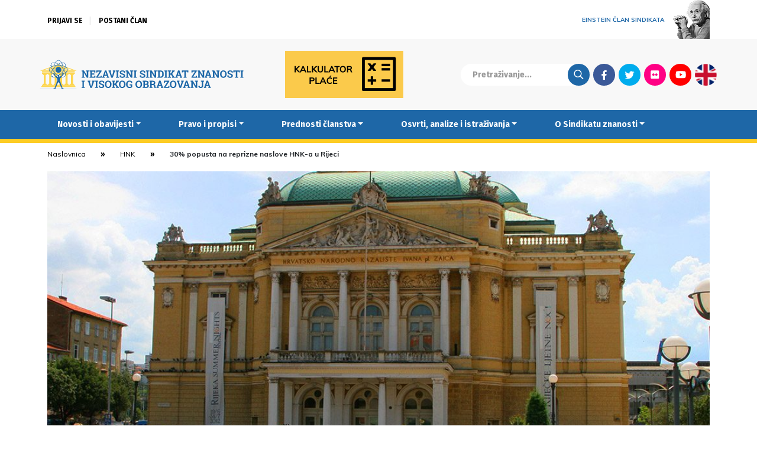

--- FILE ---
content_type: text/css
request_url: https://www.nsz.hr/wp-content/themes/NSZ2/style.css?v=20200528104622
body_size: 7151
content:
/*
Theme Name: NSZ2
Author: Drap d.o.o.
Author URI: https://drap.hr
Description: Tema za web stranice Nezavisnog sindikata znanosti i visokog obrazovanja
Version: 2.0
*/

/* start global */
* {
	font-family: 'Muli', sans-serif;
}

html {
	overflow-x: hidden;
}


h1 {
	font-family: 'Fira Sans', sans-serif;
	font-weight: bold;
	font-size: 38px;
}

h2 {
	font-family: 'Fira Sans', sans-serif;
	font-weight: bold;
	font-size: 32px;
	line-height: 48px;
	margin: 25px 0 20px 0;
}

h3 {
	font-family: 'Fira Sans', sans-serif;
	font-weight: bold;
	font-size: 28px;
	line-height: 1.3;
	margin: 25px 0 20px 0;
}

h4 {
	font-family: 'Fira Sans', sans-serif;
	margin: 20px 0 15px 0;
}

h5 {
	font-family: 'Fira Sans', sans-serif;
	margin: 20px 0 15px 0;
}

h6 {
	font-family: 'Fira Sans', sans-serif;
	font-size: 14px;
	line-height: 1.5;
	text-transform: uppercase;
	margin: 20px 0 15px 0;
}

a {
	color: #0276CD;
	transition: all 0.5s ease-out;
}

a:hover {
	color: #005580;
	text-decoration: none;
}

a:focus {
	color: #005580;
}

p {
	margin: 20px 0 15px 0;
}


blockquote {
	font-size: 17px;
	line-height: 24px;
	text-align: left;
	color: #424242;
	position: relative;
	border-left: 3px solid #1E67A7;
	padding: 5px 0 5px 10px;
	margin-left: -10px;
}

blockquote h1,
blockquote h2,
blockquote h3,
blockquote h4,
blockquote h5,
blockquote h6 {
	text-align: left;
}

.row {
	margin: 0;
}


.block-title h2 {
	font-family: 'Fira Sans', sans-serif;
	font-weight: bold;
	font-size: 32px;
	line-height: 48px;
	margin-bottom: 20px;
}

.block-title h2:after {
	content: ' ';
	display: block;
	width: 40px;
	height: 2px;
	background: #1E67A7;
}


.single img {
	width: 100%;
	height: auto;
}

.single .pbWrapper img {
	width: auto;
}

.title-centered {
	text-align: center;
}

.title-centered:after {
	margin: 0 auto;
}


.breadcrumbs {
	font-family: 'Fira Sans', sans-serif;
	font-size: 12px;
	line-height: 18px;
	display: flex;
	margin: 10px 0 20px 0;
}

.breadcrumbs a:after {
	content: '»';
	font-size: 12px;
	line-height: 18px;
	font-family: 'Fira Sans', sans-serif;
	display: inline-block;
	margin: 0 25px;
}

.breadcrumbs a {
	color: #000000;
}

.breadcrumbs .current-page {
	font-weight: bold;
	font-size: 12px;
	line-height: 18px;
}

.nav-links {
	font-size: 12px;
	line-height: 1;
	margin: 30px 0;

}

.page-numbers {
	font-family: Poppins;
	width: 30px;
	height: 30px;
	border: 1px solid rgba(0, 0, 0, 0.1);
	border-radius: 30px;
	display: inline-flex;
	justify-content: center;
	align-items: center;
	margin: 4px;
	color: #000;
}

.page-numbers:hover {
	background: rgba(30, 103, 167, 0.1);
}

.page-numbers.current {
	background: #1E67A7;
	color: #fff;
}

.page-numbers.dots {
	border: 0;
}

.container-main {
	padding: 0;
}

.container-full-grey {
	background: #F8F8F8;
	position: relative;
}


.block-container {
	padding: 60px 0;
}

/* start buttons */

.btn {
	font-family: 'Fira Sans', sans-serif;
	font-weight: bold;
	font-size: 12px;
	border-radius: 100px;
	text-align: center;
	padding: 22px 45px;
	cursor: pointer;
	text-transform: uppercase;
	transition: all 0.5s ease-out;
}

.btn:hover {
	color: #ffffff;
	background: #1895F3;
}

.btn-grey {
	background: #F8F8F8;
	border: 1px solid rgba(0, 0, 0, 0.1);
	box-sizing: border-box;
}

.btn-white {
	background: #ffffff;
	border: 1px solid rgba(0, 0, 0, 0.1);
	box-sizing: border-box;
}

.btn-cta {
	color: #ffffff;
	background: #0276CD;
}


.btn-full-width-container {
	padding: 35px 0;
}

.btn-full-width {
	width: 100%;
}

/* end buttons */


/* start wysiwyg */

img.alignleft {
	float: left;
	margin: 0 20px 20px 0;
}

img.alignright {
	float: right;
	margin: 0 020px 20px;
}


.wp-caption-text {
	color: #aeaeae;
	font-style: italic;
}

/* end wysiwyg */


/* start form */


label {
	display: block;
	padding-left: 30px;
}

input,
textarea,
select {
	border: 1px solid #d4d4d4;
	box-sizing: border-box;
	border-radius: 100px;
	padding: 15px 30px;
	margin-bottom: 10px;

}

textarea {
	border: 1px solid #d4d4d4;
	box-sizing: border-box;
	border-radius: 30px;
	padding: 15px 30px;
	margin-bottom: 10px;
}

input:focus,
textarea:focus {
	outline: 0;
}

/* end form */

/* end global */



/* start header */


.login-container {
	display: flex;
	align-items: center;
	height: 66px;
}

.logged-out-list {
	list-style-type: none;
	margin: 0;
	padding: 0;
}

.logged-out-list li {
	display: inline-block;
}

.logged-out-list li:first-child:after {
	content: '|';
	color: #E4E4E4;
	margin: 0 8px 0 10px;
}


.logged-out-list li a {
	font-family: 'Fira Sans', sans-serif;
	font-size: 12px;
	line-height: 18px;
	text-transform: uppercase;

	color: #000000;
}


.login-name-btn {
	color: #000000 !important;
	border: 0;
	background: transparent;
}

.login-name-btn:focus {
	outline: 0;
}

.user-name {
	color: #1E67A7;
	border: 0;
	background: transparent;
	font-weight: bold;

}


#logged-in-menu {
	background: #ffffff;
	box-shadow: 0px 5px 5px rgba(0, 0, 0, 0.15);
	transform: translate(110px, 26px) !important;
}


.logged-in-list {
	list-style-type: none;
	padding: 0;
	margin: 0;
}

.logged-in-list li {
	width: 100%;
}

.logged-in-list li a {
	background: #fff;
	font-family: 'Fira Sans', sans-serif;
	font-size: 12px;
	line-height: 21px;
	text-transform: uppercase;
}

.logged-in-list li a:hover {
	background: #F4F3F3;
}


.logged-in-list li a:focus {
	color: #000000;
}


.login-name-btn-mobile {
	color: #fff;
	border: 0;
	background: transparent;
	font-family: 'Fira Sans', sans-serif;
	font-size: 14px;
	line-height: 21px;
	padding: 0.5rem 1rem;
}

.login-name-btn-mobile:focus {
	outline: 0;
}




.sub-header-container {
	display: flex;
	align-items: center;
	justify-content: space-between;
}

.search-social form {
	display: flex;
	margin: 0 3px 0 30px;
	padding-left: 20px;
	background: #ffffff;
	border-radius: 50px;
}

.sub-header-container form:focus {
	outline: 0;
}


.search-social input[type="text"] {
	border-radius: 50px;
	font-family: 'Fira Sans', sans-serif;
	font-size: 14px;
	line-height: 21px;
	border: 0;
	color: #495057;
	max-width: 161px;
	padding: 0;
	margin: 0;
}

*::placeholder {
	color: #ddd;
}

.search-social input[type="text"]::placeholder {
	color: #999;
}

.search-social input[type="text"]:focus::placeholder {
	color: #eee;
}


.search-social input[type="submit"] {
	display: flex;
	justify-content: center;
	align-items: center;
	width: 37px;
	height: 37px;
	color: transparent;
	position: relative;
	border: 0;
	border-radius: 37px;
	background: #1E67A7 url(images/search-icon.svg) no-repeat center center;
	margin: 0;
	padding: 0;
}


.sticky {
	position: fixed;
	top: 0;
}

.search-social {
	display: flex;
	align-items: center;
}


.social-menu {
	display: flex;
	list-style-type: none;
	padding: 0;
	margin: 0;
}

.social-menu li {
	width: 37px;
	height: 37px;
	border-radius: 37px;
	overflow: hidden;
	position: relative;
	margin: 3px;
	display: flex;
	justify-content: center;
	align-items: center;
	position: relative;
}

.social-menu li a {
	display: flex;
	justify-content: center;
	align-items: center;
	width: 37px;
	height: 37px;
	color: transparent;
	position: relative;
}


.mobile-secondary-menu {
	display: none;
	background: #1E67A7;
	position: relative;
	margin-top: 15px;
	padding-top: 15px;
	width: 100%;
	flex-direction: column;
}


.mobile-secondary-menu:before {
	content: ' ';
	display: block;
	width: 40px;
	height: 2px;
	background: #ffffff;
	position: absolute;
	top: 0;
	left: 1rem;
}


.mobile-secondary-menu ul {
	list-style-type: none;
	padding: 0;
	width: 100%;
	margin-bottom: 0;
}

.mobile-secondary-menu ul li {
	width: 100%;
}

.mobile-secondary-menu ul li a {
	padding: 0.5rem 1rem;
	width: 100%;
	display: block;
}

.mobile-secondary-menu ul li a:hover {
	text-decoration: none;
}

.mobile-search {
	display: none;
	position: absolute;
	top: 5px;
	padding: 12px;
	transform: scale(1.2);
	right: 21px;
}

.mobile-search:focus {
	background: transparent;
}

.mobile-search input {
	border: 0px;
	box-sizing: border-box;
	border-radius: 100px;
	padding: 5px 10px;
	margin-bottom: 10px;
	font-size: 12px;
	line-height: 1;
}

.mobile-search .search-btn {
	color: transparent;
	font-size: 0 !important;
	line-height: 25px;
}


.container-blue {
	background: #1E67A7;
}

.mobile-secondary-menu .lang {
	background: transparent;
}


.mobile-secondary-menu .lang-change {
	position: relative;
	margin-top: 10px;
	padding-top: 10px;
}

.mobile-secondary-menu .lang-change:before {
	content: ' ';
	display: block;
	width: 40px;
	height: 2px;
	background: #ffffff;
	position: absolute;
	top: 0;
	left: 1rem;
}



/*
.social-menu li a:after {
	content: ' ';
	position: absolute;
	display: block;
}*/

.fb {
	background: #3B5998 url(images/facebook-icon.svg) no-repeat center center;
}


.tw {
	background: #00ACED url(images/twitter-icon.svg) no-repeat center center;
}

.fl {
	background: #FF0084 url(images/flickr-icon.svg) no-repeat center center;
}

.yt {
	background: #FF0000 url(images/youtube-icon.svg) no-repeat center center;
}


.lang {
	background: url(images/en-icon.png) no-repeat center center;

}



.email {
	background: #6434A2 url(images/email-icon.svg) no-repeat center center;
}



.linkedin {
	background: #0E76A8 url(images/linkedin-icon.svg) no-repeat center center;
}


.navbar-blue .search-btn {
	width: 30px;
	height: 30px;
	background: url(images/search-icon.svg) no-repeat center center;
	cursor: pointer;
}

.navbar-blue .search-btn:hover {
	background: url(images/search-icon.svg) no-repeat center center;
}

.uberheader .col-3 {
	justify-content: flex-end;
	display: flex;
}

#einstein {
	display: flex;
	justify-content: flex-end;
	align-items: center;
	color: #1E67A7;
	font-family: 'Fira Sans', sans-serif;
	font-weight: bold;
	font-size: 10px;
	line-height: 15px;
	text-transform: uppercase;
}

#einstein img {
	max-width: 62px;
}


#einstein:hover {
	text-decoration: none;
}

#einstein span {
	padding-right: 15px;
}


.brand-logo {
	display: flex;
	width: 100%;
	max-width: 350px;
}


.brand-logo img {
	width: 100%;
}

.variable-logo {
	padding: 20px;
	display: flex;
	justify-content: center;
	align-items: center;
}


.navbar-blue {
	background: #1E67A7;
	border-bottom: 7px solid #FDCC24;
	height: 56px;
	padding: 0;
	z-index: 2;
	position: relative;
}

.navbar-blue a {
	color: #fff;
	font-family: 'Fira Sans', sans-serif;
	font-weight: bold;
	font-size: 14px;
	line-height: 30px;

}

.navbar-blue a:hover,
.navbar-blue a:active,
.navbar-blue a:focus {
	color: #000000;
	background: #FDCC24;

}

.navbar-nav {
	width: 100%;
	display: flex;
	justify-content: flex-start;
}


.navbar-expand-lg .navbar-nav .nav-link {
	padding: 0.6rem 2rem;
}

.navbar-toggler {
	padding: .75rem;
	font-size: 2.25rem;
	color: #fff;
}

.navbar-toggler:focus {
	outline: 0;
}

.dropdown-menu {
	background: #FDCC24;
	margin: 0;
	border: 0;
}

a.dropdown-item {
	color: #000000;
	line-height: 40px;
	background: #FDCC24;
}

a.dropdown-item:hover {
	background: #FAC201;
}


/*
[type=button]:not(:disabled),
[type=reset]:not(:disabled),
[type=submit]:not(:disabled),
button:not(:disabled) {
	color: #ffffff;

}
*/


/* start ticker */
.ticker {
	width: 100%;
	background: #DE0505;
}

.nszticker .wrapper {
	background: url(images/info-icon.svg) no-repeat left center;
	padding-left: 30px;
	max-width: 1130px;
}


.nszticker-item {
	position: relative;
	overflow: hidden;
	height: 40px;
	display: flex;
	align-content: center;

}



.nszticker-single-item {
	color: #ffffff;
	display: flex;
	-webkit-animation-iteration-count: infinite;
	animation-iteration-count: infinite;
	-webkit-animation-timing-function: linear;
	animation-timing-function: linear;
	-webkit-animation-name: ticker;
	animation-name: ticker;
	-webkit-animation-duration: 35s;
	animation-duration: 35s;
	white-space: nowrap;
	width: auto;
	padding-left: 100%;
}

.nszticker-single-item p {
	font-family: Fira Sans;
	font-weight: bold;
	font-size: 12px;
	line-height: 14px;
	text-transform: uppercase;
	margin: 0;
	display: flex;
	align-items: center;

}

.nszticker-single-item p:after {
	content: ':';
	margin-right: 5px;
}


.nszticker-single-item h4 {
	font-size: 12px;
	line-height: 14px;
	font-weight: 400;
	text-transform: uppercase;
	margin: 0;
	display: flex;
	align-items: center;
}



@keyframes ticker {
	0% {
		-webkit-transform: translate3d(0, 0, 0);
		transform: translate3d(0, 0, 0);
		visibility: visible;
	}

	100% {
		-webkit-transform: translate3d(-100%, 0, 0);
		transform: translate3d(-100%, 0, 0);
	}
}

/* end ticker */

/* end header */


/* thumbs gallery */


.main-slider {
	position: relative;
	width: 100%;
	max-width: 1920px;
	margin: 0 auto;
}


.main-slider .swiper-container {
	width: 100%;
	height: 600px;
	margin-left: auto;
	margin-right: auto;
}

.main-slider .swiper-slide {
	background-size: cover;
	background-position: center;
}

.main-slider .slider-thumbs {
	position: absolute;
	max-height: 250px;
	bottom: 0;
	text-align: center;
	color: #ffffff;

}

.slider-top-pagination-container {
	display: none;
	justify-content: center;
	width: 100%;
}

.slider-top-pagination {
	width: 100%;
}


.slider-top-pagination .swiper-pagination-bullet {
	margin: 10px;
	width: 60px;
	height: 5px;
	border-radius: 30px;
}

.main-slider .slider-thumbs a {
	color: #fff;
}

.main-slider .slider-thumbs a:hover {
	text-decoration: none;
}

.main-slider-title {
	font-family: 'Fira Sans', sans-serif;
	font-weight: bold;
	font-size: 30px;
	line-height: 35px;
	height: 105px;
	overflow: hidden;

}

.main-slider-excerpt {
	font-family: 'Fira Sans', sans-serif;
	font-weight: normal;
	font-size: 14px;
	line-height: 1.5;
	padding-top: 4px;
	max-height: 70px;
	overflow: hidden;
}

.main-slider-excerpt p {
	margin: 5px 0 0 0;
}

.main-slider-meta {
	font-family: 'Fira Sans', sans-serif;
	font-weight: bold;
	font-size: 12px;
	line-height: 1.5;
	padding-top: 10px;
}




.main-slider .slider-thumbs .swiper-slide {

	background: linear-gradient(180deg, rgba(0, 0, 0, 0) 0%, rgba(0, 0, 0, 0.5) 100%);
}

.main-slider .slider-thumbs .swiper-slide:hover {

	background: linear-gradient(180deg, rgba(0, 0, 0, 0.3) 0%, #000000 100%);
}



.main-slider .slider-thumbs .swiper-slide-thumb-active {
	background: rgba(0, 0, 0, 0.6);
}

.main-slider .slider-thumbs:hover {
	cursor: pointer;
}

.main-slider .slider-thumbs .swiper-slide {
	width: 33%;
	height: 100%;
	padding: 20px 35px;

}



/* end thumbs gallery */


/* start gallery */
.gallery {
	margin-right: 40px;
}

.gallery img {
	width: 100%;
	height: auto;
	border: 1px solid #fff;
}

.gallery-item {
	margin: 0;
	padding: 0;
}

.gallery-item span {
	display: none;
}

.gallery dl { display: none; }

.gallery-item:nth-of-type(1),
.gallery-item:nth-of-type(2),
.gallery-item:nth-of-type(3),
.gallery-item:nth-of-type(4),
.gallery-item:nth-of-type(5),
.gallery-item:nth-of-type(6),
.gallery-item:nth-of-type(7),
.gallery-item:nth-of-type(8),
.gallery-item:nth-of-type(9),
.gallery-item:nth-of-type(10),
.gallery-item:nth-of-type(11),
.gallery-item:nth-of-type(12) { display: block; position: relative; background-color: #999; }

.gallery-item:nth-of-type(12) img { opacity: 0.3; }

.gallery-item:nth-of-type(12) span { display: block; position: absolute; top: 50%; left: 50%; transform: translate(-50%, -50%); font-size: 36px; color: white; }


/* end gallery */


/* start video */


.video-container {
	position: relative;
	padding-bottom: 56.25%;
	background-color: #000;
}

.video-container:after {
	position: absolute;
	top: 0;
	left: 0;
	bottom: 0;
	right: 0;
}

.video-container iframe,
.video-container video {
	position: absolute;
	top: 0;
	left: 0;
	bottom: 0;
	right: 0;
	width: 100%;
	height: 100%;
}

/* end video */

/* start article */

.articles-container-list {
	padding-bottom: 40px;
	border-bottom: 1px solid rgba(0, 0, 0, 0.1);
}

.articles-container > a {
	color: inherit;
	display: block;
}

.articles-container > a p {
	margin: 0;
}


.articles-container > a:hover {
	text-decoration: inherit;
}


.article {
	padding: 17px 0;
	cursor: pointer;
	transition: all 0.5s ease-out;
	overflow: hidden;
}

.article-list {
	max-height: 232px;
	margin-bottom: 15px;
}




.article-img {
	display: flex;
	justify-content: center;
	align-items: center;
	overflow: hidden;
	padding: 0;
	max-width: 380px;
	max-height: 215px;
	margin: 0 auto;
	position: relative;
}




.article-img img {
	transition: all 0.5s ease-out;

}


.article-date {
	font-size: 14px;
	line-height: 1.5;
	font-family: 'Fira Sans', sans-serif;
}

.article-title {
	font-family: 'Fira Sans', sans-serif;
	font-weight: bold;
	font-size: 18px;
	line-height: 24px;
	color: #000000;
	padding: 10px 0;
	transition: all 0.5s ease-out;
	margin: 0;
}

.article-excerpt {
	font-size: 14px;
	line-height: 1.5;
	color: #424242;
	transition: all 0.5s ease-out;
}

.article:hover .article-title {
	color: #1E67A7;
}

.article:hover .article-excerpt {
	color: #000000;
}

.article:hover .article-img img {
	transform: scale(1.1);
}


.article-grid {
	padding: 10px;
}


.article-grid-alt {}

.article-grid-date {
	position: absolute;
	background: #ffffff;
	z-index: 1;
	bottom: 0;
	padding: 2px 18px;
}

.container-full-grey .article-grid-date {
	background: #F8F8F8;
}

.article-grid-title {
	text-align: center;
	/* max-height: 60px;
	overflow: hidden; */
	margin: 5px 0 10px 0;
	width: 100%;
}

.article-grid-excerpt {
	text-align: center;
	max-height: 85px;
	overflow: hidden;
}

.article-grid-excerpt p {
	margin-top: 0;
}

.article-grid-alt-img {
	position: relative;
	max-width: 100%;
	max-height: 100%;
	min-height: 310px;

}

.article-grid-alt-overlay {
	position: absolute;
	width: 100%;
	height: 100%;
	z-index: 1;
	background: -moz-linear-gradient(top, rgba(0, 0, 0, 0) 0%, rgba(0, 0, 0, 0.65) 100%);
	/* FF3.6-15 */
	background: -webkit-linear-gradient(top, rgba(0, 0, 0, 0) 0%, rgba(0, 0, 0, 0.65) 100%);
	/* Chrome10-25,Safari5.1-6 */
	background: linear-gradient(to bottom, rgba(0, 0, 0, 0) 0%, rgba(0, 0, 0, 0.65) 100%);
	/* W3C, IE10+, FF16+, Chrome26+, Opera12+, Safari7+ */
	filter: progid:DXImageTransform.Microsoft.gradient(startColorstr='#00000000', endColorstr='#a6000000', GradientType=0);
	/* IE6-9 */

	z-index: 1;
}

.article-grid-alt-img img {
	transform: scale(1.5);
}

.article-grid-alt:hover .article-grid-alt-img img {
	transform: scale(1.6);
}

.article-grid-alt:hover .article-grid-alt-title {
	color: #fff;
}


.article-grid-alt-content {
	position: absolute;
	color: #ffffff;
	text-align: center;
	z-index: 1;
	bottom: 0;
	padding: 20px;
}

.article-grid-alt-title {
	color: #ffffff;
}


.article-grid-4 {
	padding: 0;
}

.article-grid-4 .article-img {
	max-height: 160px;
}


/* end article */


/* start sidebar */

.jin_widget_subdisplay h2 {
	margin: 0 0 20px 0;
	line-height: 40px;

}


.jin-archive {
	margin: 0 0 60px 20px;
}

.jin-archive h2 {
	font-family: 'Fira Sans', sans-serif;
	font-weight: bold;
	font-size: 32px;
	line-height: 48px;
	margin: 0 0 20px 0;
}

.jin-archive h2:after {
	content: ' ';
	display: block;
	width: 40px;
	height: 2px;
	background: #1E67A7;
}

.jin-archive-year-wrapper {
	margin: 20px 5px;
}

.jin-archive-year {
	width: 100%;
	border: 1px solid rgba(0, 0, 0, 0.1);
	box-sizing: border-box;
	border-radius: 100px;
	padding: 15px;
	font-family: 'Fira Sans', sans-serif;
	font-weight: bold;
	font-size: 18px;

}

.jin-archive-month {
	font-family: 'Fira Sans', sans-serif;
	font-weight: bold;
	font-size: 14px;
	border: 1px solid rgba(0, 0, 0, 0.1);
	box-sizing: border-box;
	border-radius: 100px;
	padding: 10px 15px;
	margin: 7px 5px;
	display: inline-flex;
	justify-content: center;
	align-items: center;
	width: 28.7%;
	text-transform: uppercase;
	cursor: pointer;
	transition: all 0.5s;
}

.jin-archive-month.active {
	color: #ffffff;
	background: #1E67A7;
}

.jin-archive-month.active:hover {
	color: #ffffff;
}

.jin-archive-month.inactive {
	color: #eeeeee;
	background: #ffffff;
	cursor: default;
}

.jin-archive-month.inactive:hover {
	text-decoration: none;
	color: #eeeeee;
	border: 1px solid rgba(0, 0, 0, 0.1);
}


.jin-archive-month:hover {
	text-decoration: none;
	color: #1E67A7;
	border: 1px solid #1E67A7;
}

.jin_widget_subdisplay {
	margin: 0 0 60px 20px;
}

.jin_widget_subdisplay h2 {
	font-family: 'Fira Sans', sans-serif;
	font-weight: bold;
	font-size: 32px;
	line-height: 48px;
}

.jin_widget_subdisplay h2:after {
	content: ' ';
	display: block;
	width: 40px;
	height: 2px;
	background: #1E67A7;
}

.jin_widget_subdisplay .sub-menu {
	list-style-type: none;
	padding: 0;
}

.jin_widget_subdisplay .menu-item a {
	font-size: 18px;
	line-height: 20px;
	margin-bottom: 20px;
	display: block;
}



/* end sidebar */


/* start benefit slider */

.benefit-slider {
	background: #FDCC24;
	padding: 35px 20px 55px 20px;
	position: relative;
}

.benefit-slider a {
	text-decoration: none;
}

.benefit-slider h6 {
	background: #FDCC24;
}

.benefit-slider h6 a {
	color: #212529;
	font-weight: 500;
	font-family: 'Fira Sans', sans-serif;
	font-size: 14px;
	line-height: 1.5;
	text-transform: uppercase;
}

ul.swiper-wrapper {
	list-style-type: none;
	padding: 0;
	margin: 0;
}

.benefit-slider h3 a {
	color: #000000;
	text-transform: uppercase;
	font-weight: bold;
	margin: 15px auto;
	display: block;
	max-width: 700px;
}

.benefit-slider h3 a:hover {
	text-decoration: none;
}


.benefit-slider .jin_w_cta {
	display: block;
	margin-top: 20px;
	max-width: 190px;
	margin: 0 auto;
}

.benefit-slider .jin_w_cta span {
	display: block;
	margin-top: 20px;
}

.benefit-slider .swiper-container {
	margin: 0;
}

.benefit-slider-arrows {
	display: flex;
}


.jin_pogodnosti-more-wrapper {
	list-style-type: none;
	padding: 0;
	max-width: 700px;
	margin: 0 auto;
}

.jin_pogodnosti-more-wrapper a {
	color: #000000;
}

ul.more {
	list-style-type: none;
	padding: 0;
}

.benefit-slider-next:after {
	display: none;
}

.benefit-slider-prev:after {
	display: none;
}

.benefit-slider-next {
	right: 20%;
}

.benefit-slider-prev {
	left: 20%;
}


.benefit-slider-next,
.benefit-slider-prev {
	width: 64px;
}



.benefit-slider-next img {
	transform: rotate(180deg);
}


.benefit-slider-next img,
.benefit-slider-prev img {
	width: 100%;
}

.benefit-slider-pagination-container {
	display: none;
	justify-content: center;
	width: 100%;
}


.benefit-slider-pagination .swiper-pagination-bullet {
	margin: 6px;

}

/* end benefit slider */


/* start ideje.hr */

.ideje-logo {
	max-width: 180px;
	margin: 50px 0;
}

/* end ideje.hr */

/* start newsletter */

.newsletter-block {
	display: flex;
	align-items: flex-end;
	justify-content: space-between;
}

.newsletter.jin-newsletter {
	margin-right: 20px;
	width: 50%;
}

.newsletter.jin_widget_citations {
	margin-left: 20px;
	width: 50%;
}

.newsletter.jin_widget_citations blockquote {
	border: 0;
	font-size: 24px;
	line-height: 30px;
	padding: 20px 0 0 80px;
	background: url(images/quote.svg) no-repeat top left;
	text-align: left;
}


.newsletter.jin_widget_citations cite {
	font-weight: bold;
	font-size: 24px;
	line-height: 29px;
}

.newsletter-form {
	display: flex;
}

.newsletter-form input {
	display: inline-block;
}


.newsletter h4 {
	font-weight: bold;
	font-size: 24px;
	line-height: 30px;
	text-transform: uppercase;
	margin-bottom: 20px;
}


.form-control {
	width: 100%;
	max-width: 400px;
	border: 1px solid rgba(0, 0, 0, 0.1);
	box-sizing: border-box;
	border-radius: 100px;
	padding: 15px 25px;
	font-family: 'Fira Sans', sans-serif;
	font-size: 14px;
	line-height: 21px;
	height: 64px;
	margin-right: 15px;
}

/* end newsletter */



/* start partneri */

.partneri {
	justify-content: space-between;
	margin: 70px 0;
	text-align: center;
}


.partneri .col-md-2 {
	display: flex;
	align-items: center;
	justify-content: center;
}


.partneri img {
	display: block;
}


/* end partneri */



/* start page */


.page-container {
	padding-bottom: 100px;
}

.page-featured-img img {
	margin-bottom: 30px;
	width: 100%;
	height: auto;
}

.single-page-featured-img {
	max-height: 368px;
	overflow: hidden;
}

.jin_listdocs {
	padding: 20px 0;
}

.jin_listdocs a {
	display: flex;
	flex-direction: column;
	position: relative;
	padding-bottom: 15px;
}


.jin_listdocs a .jin_ld_title {
	padding: 10px 0 0 60px;
}

.jin_listdocs a .jin_ld_excerpt {
	padding: 0 0 10px 60px;
	font-size: 13px;
	color: #000;
}


.jin_listdocs.smallicon a .jin_ld_icon {
	background: url('images/icons/small/ostalo.png') no-repeat;
	width: 60px;
	height: 60px;
	position: absolute;
}

.jin_listdocs.smallicon a[href$=".PDF"] .jin_ld_icon,
.jin_listdocs.smallicon a[href$=".pdf"] .jin_ld_icon {
	background: url('images/icons/small/pdf.png') no-repeat;
}

.jin_listdocs.smallicon a[href$=".DOC"] .jin_ld_icon,
.jin_listdocs.smallicon a[href$=".doc"] .jin_ld_icon,
.jin_listdocs.smallicon a[href$=".DOCX"] .jin_ld_icon,
.jin_listdocs.smallicon a[href$=".docx"] .jin_ld_icon {
	background: url('images/icons/small/doc.png') no-repeat;
}

.jin_listdocs.smallicon a[href$=".XLS"] .jin_ld_icon,
.jin_listdocs.smallicon a[href$=".xls"] .jin_ld_icon,
.jin_listdocs.smallicon a[href$=".XLSX"] .jin_ld_icon,
.jin_listdocs.smallicon a[href$=".xlsx"] .jin_ld_icon {
	background: url('images/icons/small/xls.png') no-repeat;
}

.jin_listdocs.smallicon a[href$=".HTM"] .jin_ld_icon,
.jin_listdocs.smallicon a[href$=".htm"] .jin_ld_icon,
.jin_listdocs.smallicon a[href$=".HTML"] .jin_ld_icon,
.jin_listdocs.smallicon a[href$=".html"] .jin_ld_icon {
	background: url('images/icons/small/html.png') no-repeat;
}

.jin_listdocs.bigicon a {
	flex-direction: row;
}

.jin_listdocs.bigicon .jin_ld_meta {
	flex: 1;
	display: flex;
	flex-direction: column;
	justify-content: center;
}

.jin_listdocs.bigicon .jin_ld_meta > * {
	padding: 0;
}

.jin_listdocs.bigicon a .jin_ld_icon {
	background: url('images/icons/big/ostalo.png') no-repeat -50px -1px;
	width: 120px;
	height: 120px;
}

.jin_listdocs.bigicon a[href$=".PDF"] .jin_ld_icon,
.jin_listdocs.bigicon a[href$=".pdf"] .jin_ld_icon {
	background: url('images/icons/big/pdf.png') no-repeat -50px -1px;
}

.jin_listdocs.bigicon a[href$=".DOC"] .jin_ld_icon,
.jin_listdocs.bigicon a[href$=".doc"] .jin_ld_icon,
.jin_listdocs.bigicon a[href$=".DOCX"] .jin_ld_icon,
.jin_listdocs.bigicon a[href$=".docx"] .jin_ld_icon {
	background: url('images/icons/big/doc.png') no-repeat -50px -1px;
}

.jin_listdocs.bigicon a[href$=".XLS"] .jin_ld_icon,
.jin_listdocs.bigicon a[href$=".xls"] .jin_ld_icon,
.jin_listdocs.bigicon a[href$=".XLSX"] .jin_ld_icon,
.jin_listdocs.bigicon a[href$=".xlsx"] .jin_ld_icon {
	background: url('images/icons/big/xls.png') no-repeat -50px -1px;
}

.jin_listdocs.bigicon a[href$=".HTM"] .jin_ld_icon,
.jin_listdocs.bigicon a[href$=".htm"] .jin_ld_icon,
.jin_listdocs.bigicon a[href$=".HTML"] .jin_ld_icon,
.jin_listdocs.bigicon a[href$=".html"] .jin_ld_icon {
	background: url('images/icons/big/html.png') no-repeat -50px -1px;
}




/* end page */

/* start single page */

.single-container {
	position: relative;
	padding-bottom: 100px;
}

.single-img {
	width: 100%;
	height: 560px;
	position: relative;
	overflow: hidden;
	z-index: -1;
}

.single-no-img {
	height: 120px;
}

.single-img img {
	position: absolute;
	width: 100%;
}


.single-meta {
	display: flex;
	align-items: flex-start;
}

.single-date {
	font-size: 14px;
	line-height: 1.5;
	font-family: 'Fira Sans', sans-serif;
	margin-right: 15px;
}

.single-category .post-categories {
	list-style-type: none;
	padding: 0;
	margin: 0;
	font-size: 14px;
	line-height: 1.5;
}


.single-category .post-categories li {
	display: inline-block;
}


.single-category .post-categories li:after {
	content: ',';
	margin-right: 5px;
}

.single-category .post-categories li:last-child:after {
	content: ' ';
}


.single-social {
	background: #ffffff;
	padding: 30px 0 0 30px;
	position: relative;

}

.single-social-space {
	width: 56px;
}

.single-social-list {
	padding: 0;
	list-style-type: none;
	position: sticky;
	position: -webkit-sticky;
	top: 0;
}

.single-social-list li {
	width: 48px;
	height: 48px;
	border-radius: 48px;
	overflow: hidden;
	position: relative;
	margin: 4px;
	display: flex;
	justify-content: center;
	align-items: center;
	position: relative;
}

.single-social-list li a {
	display: flex;
	justify-content: center;
	align-items: center;
	width: 48px;
	height: 48px;
	color: transparent;
	position: relative;
}




.single-social-list li a:after {
	content: ' ';
	position: absolute;
	display: block;
}

.single-content {
	padding: 0 0 0 30px;
}


.single-content h4 {
	margin-right: 40px;
}



.single-content p {
	margin-right: 40px;
}




.single-content-wrapper {}

.single-heading {
	max-width: 820px;
	background: #ffffff;
	padding: 30px;
}

.single-title {}

.single-excerpt {
	font-weight: bold;
}

.single-wrapper {
	max-width: 892px;
	margin-top: -140px;
	margin-left: 100px;
	display: flex;
	padding: 30px;
}

.related-container {
	max-width: 380px;
	margin: 0 auto;
}

.related-slider .swiper-slide {
	width: 380px;
}

.related-slider-next:after,
.related-slider-prev:after {
	display: none;
}

.related-slider-next:focus,
.related-slider-prev:focus {
	outline: 0;
}

.related-slider-next {
	right: 10%;
	width: 82px;

}

.related-slider-next img {
	transform: rotate(180deg);
}

.related-slider-prev {
	left: 10%;
	width: 82px;
}

.messages-slider-pagination-container,
.related-slider-pagination-container {
	display: flex;
	justify-content: center;
	width: 100%;
}

.messages-slider-pagination .swiper-pagination-bullet,
.related-slider-pagination .swiper-pagination-bullet {
	margin: 10px;
	width: 60px;
	height: 5px;
	border-radius: 30px;
}

.messages-slider p {
	text-wrap: balance;
}


/* end single page */


/* start form pravno pitanje */
#pravno-pitanje label {
	display: block;
}

#pravno-pitanje .btn {
	color: #fff;
	background: #0276CD;
}

#pravno-pitanje .btn:hover {
	background: #1895F3;
}

.wysiwyg-category-description img {
	display: none;
}

.wysiwyg-category-description h2:first-of-type { 
	margin-top: 0; 
}

/* end form pravno pitanje */



/* start footer */
footer {
	color: #fff;
	background: #34414D;
	border-top: 10px solid #FDCC24;
	padding-top: 60px;
}


.footer-nav {
	padding-bottom: 70px;
}


.footer-nav .menu-main-menu-container > ul > li {
	padding: 0 10px;
	display: flex;
	flex-direction: column;
}

footer .menu {
	list-style-type: none;
	padding: 0;
	font-family: 'Fira Sans', sans-serif;
	font-weight: bold;
	font-size: 18px;
	line-height: 27px;
	display: flex;
}

footer .menu a {
	color: #FFFFFF;
}

footer .menu > li > a {
	height: 24px;
	line-height: 1.2;
}

footer .sub-menu {
	list-style-type: none;
	padding: 0;
	font-family: 'Fira Sans', sans-serif;
	font-weight: normal;
	font-size: 14px;
	line-height: 21px;
	margin-top: 40px;
}

footer .sub-menu a {
	color: #FFFFFF;
}


footer .sub-menu li {
	padding: 5px 0;
	line-height: 1.4;
}


.footer-info {
	border-top: 1px solid #C4C4C4;
	padding: 60px 0;
}


.footer-info h5 {
	font-weight: bold;
	font-size: 18px;
	line-height: 21px;
}

.footer-info p {
	font-size: 14px;
	line-height: 16px;
	padding-top: 10px;
}

.footer-info a {
	margin-right: 10px;
}

.footer-info p a {
	color: #fff;
	text-decoration: underline;
}




.footer-copyright {
	text-align: center;
	background: #242D35;
	padding: 20px;
}

.footer-copyright p {
	margin: 0;
	font-size: 12px;
	line-height: 18px;
}

.footer-credits {
	padding: 0;
}

/* end footer */

/* start odgovori na pravna pitanja */

.page-template-page-odgovori-na-pravna-pitanja #main-content .container:nth-child(2) {
	max-width: 100%;
	padding: 0 100px;

}

.page-template-page-odgovori-na-pravna-pitanja form .btn {
	background: #0276CD;
	color: #fff;
}

.page-template-page-odgovori-na-pravna-pitanja form .btn:hover {
	background: #1895F3;
}

.page-template-page-odgovori-na-pravna-pitanja td.nowrap {
	padding: 0 30px;

}

.page-template-page-odgovori-na-pravna-pitanja table {
	font-size: 14px;
	line-height: 16px;
	color: #000000;

}


.page-template-page-odgovori-na-pravna-pitanja table .btn {
	padding: 8px 25px;
	background: #F4F4F4;
}



.page-template-page-odgovori-na-pravna-pitanja table .btn:hover {
	background: #1895F3;
}

.page-template-page-odgovori-na-pravna-pitanja .twrap {
	min-height: 65px;
	margin: 5px 10px 5px 0;
}

.page-template-page-odgovori-na-pravna-pitanja .btn-info {
	padding: 8px 25px;
	background: #0276CD;
}

.page-template-page-odgovori-na-pravna-pitanja #pageSelector {
	padding: 8px 25px;
	height: auto;
	margin-left: 20px;
}


#potpis {
	color: #1E67A7;
	font-weight: bold;
	font-size: 12px;
	line-height: 14px;
}

.search-form {
	margin-right: 10px;
}

.search-submit {
	background: #0276CD;
	color: #fff;
}

.search-submit:hover {
	background: #1895F3;
}



/* end odgovori na pravna pitanja */



/* start pogodnosti članstva */

.jin_pogodnosti_categories {
	list-style-type: none;
	padding: 0;
}

.jin_pogodnosti_article {
	display: flex;
	flex-direction: column;
	padding: 15px 0;
}

.jin_pogodnosti-image {
	margin: 0 auto;
}

.jin_pogodnosti-content {
	padding: 15px 0;
}

.jin_pogodnosti-content h4 {
	font-size: 18px;
	line-height: 1;
	font-family: 'Fira Sans', sans-serif;
}

.jin_pogodnosti-content h4 a {
	font-size: 18px;
	line-height: 1;
	font-family: 'Fira Sans', sans-serif;
}

.jin_pogodnosti-content p {
	font-size: 16px;
	line-height: 21px;
}

.jin_pogodnosti-more {
	font-size: 14px;
	line-height: 24px;
	font-weight: bold;
	margin-top: 10px;
	display: block;
}

/* end pogodnosti članstva */

.smallquote {
	padding-left: 60px;
	background: url('images/smallquote.svg') no-repeat 0 0;
}

.smallquote,
.smallquote * {
	font-family: 'Fira Sans', sans-serif;
	font-size: 24px;
	font-style: italic;
	font-weight: bold;
}

.smallquote-by {
	font-family: serif;
	font-size: 24px;
	font-style: italic;
	font-weight: 300;
	color: #999;
}

.credits {
	position: absolute;
	display: block;
	background: rgba(0,0,0,0.5);
	color: white;
	font-size: 10px;
	padding: 2px 5px;
	right: 0;
	top: 0;
}

/* media queries */


@media (max-width: 1400px) {
	.benefit-slider-next {
		right: 40px;
	}

	.benefit-slider-prev {
		left: 40px;
	}

}

@media (min-width: 1200px) {

	.container,
	.container-lg,
	.container-md,
	.container-sm,
	.container-xl {
		max-width: 1180px;
	}

}

@media (max-width: 1200px) {



	.jin-archive-month {
		width: 44%;
	}

	.navbar-expand-lg .navbar-nav .nav-link {
		padding-right: 1rem;
		padding-left: 1rem;
	}
}


@media (max-width: 992px) {

	.container,
	.container-md,
	.container-sm {
		max-width: 100%;
	}

	.navbar-blue {
		height: auto;
	}

	.sub-header-container {
		padding: 10px;
		justify-content: center;
	}

	.uberheader,
	.variable-logo,
	.search-social {
		display: none;
	}

	.breadcrumbs {
		display: none;
	}

	.home #main-content {
		margin: 0;
	}

	#main-content {
		margin: 50px 0;
	}

	.benefit-slider h3 a {
		max-width: 400px;
		padding: 0 20px;
	}




	.jin_pogodnosti-more-wrapper {
		max-width: 400px;
		padding: 0 20px;
	}


	footer .menu {
		flex-wrap: wrap;
	}

	.footer-info p {
		display: block;
	}

	.form-control {
		margin: 0;
		text-align: center;
	}

	.newsletter h4 {
		text-align: center;
	}

	.newsletter-form .btn {
		margin-top: 15px;
		max-width: 200px;
	}





	.footer-nav .menu-main-menu-container > ul > li {
		flex: 50%;
		padding-top: 30px;
	}

	.newsletter-block {
		display: flex;
		flex-direction: column;
	}

	.newsletter.jin_widget_citations {
		width: 100%;
		margin-top: 30px;
		padding: 0 15px;
	}

	.newsletter-form {
		flex-direction: column;
		align-items: center;
	}

	.newsletter.jin-newsletter {
		margin: 0 auto;
		width: 100%;
	}

	.mobile-search {
		display: flex;
	}


	.mobile-secondary-menu {
		display: flex;
	}

}

@media (max-width: 767px) {



	.main-slider-title {
		font-size: 25px;
		line-height: 27px;
	}

	.slider-top-pagination-container {
		display: flex;
	}

	.main-slider .slider-thumbs .swiper-slide {
		display: flex;
		align-items: center;
	}

	.main-slider-title {
		height: auto;
	}

	.main-slider .slider-thumbs {
		pointer-events: none;
	}

	.benefit-slider-pagination-container {
		display: flex;
	}

	.benefit-slider-arrows {
		display: none;
	}


	.block-title h2 {
		text-align: center;
	}

	.block-title h2:after {
		margin: 0 auto;
	}


	.single-wrapper {
		padding: 30px 0;
	}


	.article {
		padding: 15px 15px 30px 15px;
	}

	.article-grid-title {
		max-height: auto;
	}

	.article-img,
	.article-grid-4 .article-img {
		max-width: 100%;
		max-height: 100%;
	}



	.article-img img {
		transform: scale(1.4);
	}

	.article:hover .article-img img {
		transform: scale(1.5);
	}


	.jin-archive-month {
		width: 30.5%;
	}

	.article-list {
		max-height: 100%;
	}


	.article-content {
		padding: 10px 0 0 0;
	}



	.benefit-slider-next img,
	.benefit-slider-prev img {
		max-width: 40px;
	}

	.benefit-slider-next {
		right: 10px;
	}

	.benefit-slider-prev {
		left: 10px;
	}



	.partneri .col-md-2 {
		padding: 30px 0;
	}

	.footer-nav .menu-main-menu-container > ul > li {
		flex: 100%;

	}

	.single-wrapper {
		margin-top: 0;
		margin-left: 0;
	}


	.single-heading,
	.single-content {
		padding: 0;
	}

	.single-content h4 {
		margin-right: 0;
	}

	.single-content .gallery,
	.single-content p {
		margin-right: 0;
	}

	.single-meta {
		padding-bottom: 20px;
	}

	.single-img {
		height: auto;
	}

	.single-img img {
		position: relative;
		width: 100%;
		height: auto;
	}

	.single-social {
		display: none;
	}

	.newsletter {
		text-align: center;
	}

	.jin_pogodnosti_article {
		flex-direction: column;
		text-align: center;
	}

	.jin_pogodnosti-image {

		margin-bottom: 15px;
	}


	.btn-full-width-container {
		margin: 0 10px;
	}

	.single-meta {
		flex-direction: column;
	}

	.footer-nav {
		display: none;
	}



}

@media (max-width: 500px) {
	.jin-archive-month {
		width: 44%;
	}

	.benefit-slider h3 a {
		max-width: 300px;
		padding: 0 20px;
	}

	.jin_pogodnosti-more-wrapper {
		max-width: 300px;
		padding: 0 20px;
	}

	.newsletter {
		text-align: center;
	}

	.newsletter-form input {
		text-align: center;
	}

	.newsletter-form {
		flex-direction: column;
		align-items: center;
	}

	.newsletter.jin_widget_citations blockquote {
		padding: 40px 0 0 30px;
	}

	.related-slider-pagination .swiper-pagination-bullet {
		width: 10px;
	}

}



@media only screen and (max-device-width: 768px) and (orientation: landscape) {
	.main-slider .slider-thumbs {
		max-width: 50%;
		max-height: 100%;
	}

	.main-slider .swiper-container {
		height: 250px;
	}
}


--- FILE ---
content_type: image/svg+xml
request_url: https://www.nsz.hr/wp-content/themes/NSZ2/images/search-icon.svg
body_size: 656
content:
<svg width="17" height="17" viewBox="0 0 17 17" fill="none" xmlns="http://www.w3.org/2000/svg">
<path d="M16.375 14.6562L12.5938 10.875C12.5 10.8125 12.4062 10.75 12.3125 10.75H11.9062C12.875 9.625 13.5 8.125 13.5 6.5C13.5 2.9375 10.5625 0 7 0C3.40625 0 0.5 2.9375 0.5 6.5C0.5 10.0938 3.40625 13 7 13C8.625 13 10.0938 12.4062 11.25 11.4375V11.8438C11.25 11.9375 11.2812 12.0312 11.3438 12.125L15.125 15.9062C15.2812 16.0625 15.5312 16.0625 15.6562 15.9062L16.375 15.1875C16.5312 15.0625 16.5312 14.8125 16.375 14.6562ZM7 11.5C4.21875 11.5 2 9.28125 2 6.5C2 3.75 4.21875 1.5 7 1.5C9.75 1.5 12 3.75 12 6.5C12 9.28125 9.75 11.5 7 11.5Z" fill="white"/>
</svg>


--- FILE ---
content_type: image/svg+xml
request_url: https://www.nsz.hr/wp-content/themes/NSZ2/images/youtube-icon.svg
body_size: 795
content:
<svg width="18" height="13" viewBox="0 0 18 13" fill="none" xmlns="http://www.w3.org/2000/svg">
<path d="M17.3047 2.18213C17.1172 1.43213 16.5234 0.838379 15.8047 0.650879C14.4609 0.275879 9.14844 0.275879 9.14844 0.275879C9.14844 0.275879 3.80469 0.275879 2.46094 0.650879C1.74219 0.838379 1.14844 1.43213 0.960938 2.18213C0.585938 3.49463 0.585938 6.30713 0.585938 6.30713C0.585938 6.30713 0.585938 9.08838 0.960938 10.4321C1.14844 11.1821 1.74219 11.7446 2.46094 11.9321C3.80469 12.2759 9.14844 12.2759 9.14844 12.2759C9.14844 12.2759 14.4609 12.2759 15.8047 11.9321C16.5234 11.7446 17.1172 11.1821 17.3047 10.4321C17.6797 9.08838 17.6797 6.30713 17.6797 6.30713C17.6797 6.30713 17.6797 3.49463 17.3047 2.18213ZM7.39844 8.83838V3.77588L11.8359 6.30713L7.39844 8.83838Z" fill="white"/>
</svg>


--- FILE ---
content_type: application/javascript
request_url: https://www.nsz.hr/wp-content/themes/NSZ2/required.js?v=20200412162544&ver=1
body_size: 1144
content:
$( document ).ready(function() {

	var sliderMessages = new Swiper('.messages-slider', {
		slidesPerView: 1,
		slidesPerGroup: 1,
		loop: true,
		spaceBetween: 30,
		pagination: {
			el: '.messages-slider-pagination',
			clickable: true,
		},
		autoplay: {
			delay: 4000
		}
	});

	var sliderBenefits = new Swiper('.benefit-container', {
		loop: true,
		navigation: {
			nextEl: '.benefit-slider-next',
			prevEl: '.benefit-slider-prev'
		},
		pagination: {
			el: '.benefit-slider-pagination',
			clickable: true
		},
		autoplay: {
			delay: 7000
		}
	});

	var sliderRelated = new Swiper('.related-slider', {
		slidesPerView: 1,
		slidesPerGroup: 1,
		loop: true,
		spaceBetween: 30,
		navigation: {
			nextEl: '.related-slider-next',
			prevEl: '.related-slider-prev'
		},
		pagination: {
			el: '.related-slider-pagination',
			clickable: true,
		},
		breakpoints: {
			767: {
				loop: false,
				slidesPerView: 3,
				slidesPerGroup: 3,
				loop: true
			}
		}
	});

	var settingsThumbs = {
			slidesPerView: 1,
			freeMode: true,
			watchSlidesVisibility: true,
			watchSlidesProgress: true,
			allowTouchMove: false,
			loop: false,
			breakpoints: {
				767: {
					loop: false,
					slidesPerView: 3
				}
			}
		},

		sliderThumbs = new Swiper('.slider-thumbs', settingsThumbs);

	var settingsTop = {
			effect: 'slide',
			loop: false,
			allowTouchMove: true,
			autoplay: {
				delay: 3000
			},
			thumbs: {
				swiper: sliderThumbs
			},
			pagination: {
				el: '.slider-top-pagination',
				clickable: true
			},
			breakpoints: {
				767: {
					effect: 'fade',
					loop: false
				}
			}
		},

		sliderTop = new Swiper('.slider-top', settingsTop);

	$('.home').on('mouseover', '.swiper-slide', function() {
		sliderTop.slideTo($(this).index());
	});

	var mainSlider = $('.main-slider > div').clone();

	$(window).on('resize orientationchange', function(){
		$('.main-slider').empty().append(mainSlider);
		sliderTop = new Swiper('.slider-top', settingsTop);
		sliderThumbs = new Swiper('.slider-thumbs', settingsThumbs);
		sliderTop.thumbs.swiper = sliderThumbs;
		sliderTop.slideReset();
		sliderThumbs.slideReset();
		$('.slide-thumb').attr('class', 'swiper-slide slide-thumb');
	});

	function nszTickerRoll() {
		var currentSlide = $('.nszticker-single-item:first-child');
		var clone = currentSlide.clone();
		var charCount = currentSlide.find('h4').text().length;

		if (currentSlide.width() > $('.nszticker-item').width()) {
			clone.insertAfter(currentSlide).css({
				'left': currentSlide.width() + 40
			});

			currentSlide.animate({
				'left': -(currentSlide.width() + 40)
			}, 10000 + (charCount * 100), 'linear', function() {
				$(this).remove();
				nszTickerRoll();
			});

			clone.animate({
				'left': '0px'
			}, 10000 + (charCount * 100), 'linear');
		} else {
			clone.insertAfter(currentSlide).css({
				'left': '100%'
			});

			currentSlide.animate({
				'left': '-100%'
			}, 10000, 'linear', function() {
				$(this).remove();
				nszTickerRoll();
			});

			clone.animate({
				'left': '0px'
			}, 10000, 'linear');
		}
	}

	nszTickerRoll();

	if (typeof newsletter_check !== "function") {
		window.newsletter_check = function(f) {
			var re = /^([a-zA-Z0-9_\.\-\+])+\@(([a-zA-Z0-9\-]{1,})+\.)+([a-zA-Z0-9]{2,})+$/;
			if (!re.test(f.elements["ne"].value)) {
				alert("E-mail adresa nije ispravna");
				return false;
			}
			return true;
		}
	}

	jQuery('.gallery').photobox('a',{ autoplay: false, time: 3000, thumbs: true, });

});

--- FILE ---
content_type: image/svg+xml
request_url: https://www.nsz.hr/wp-content/themes/NSZ2/images/facebook-icon.svg
body_size: 375
content:
<svg width="9" height="17" viewBox="0 0 9 17" fill="none" xmlns="http://www.w3.org/2000/svg">
<path d="M8.21875 9.95386L8.65625 7.07886H5.875V5.20386C5.875 4.39136 6.25 3.64136 7.5 3.64136H8.78125V1.17261C8.78125 1.17261 7.625 0.953857 6.53125 0.953857C4.25 0.953857 2.75 2.36011 2.75 4.86011V7.07886H0.1875V9.95386H2.75V16.9539H5.875V9.95386H8.21875Z" fill="white"/>
</svg>


--- FILE ---
content_type: image/svg+xml
request_url: https://www.nsz.hr/wp-content/themes/NSZ2/images/flickr-icon.svg
body_size: 797
content:
<svg width="15" height="15" viewBox="0 0 15 15" fill="none" xmlns="http://www.w3.org/2000/svg">
<path d="M12.8516 0.275879H1.85156C1.00781 0.275879 0.351562 0.963379 0.351562 1.77588V12.7759C0.351562 13.6196 1.00781 14.2759 1.85156 14.2759H12.8516C13.6641 14.2759 14.3516 13.6196 14.3516 12.7759V1.77588C14.3516 0.963379 13.6641 0.275879 12.8516 0.275879ZM4.85156 9.24463C3.75781 9.24463 2.88281 8.36963 2.88281 7.27588C2.88281 6.18213 3.75781 5.27588 4.85156 5.27588C5.94531 5.27588 6.85156 6.18213 6.85156 7.27588C6.85156 8.36963 5.94531 9.24463 4.85156 9.24463ZM9.82031 9.24463C8.72656 9.24463 7.85156 8.36963 7.85156 7.27588C7.85156 6.18213 8.72656 5.27588 9.82031 5.27588C10.9141 5.27588 11.8203 6.18213 11.8203 7.27588C11.8203 8.36963 10.9141 9.24463 9.82031 9.24463Z" fill="white"/>
</svg>
